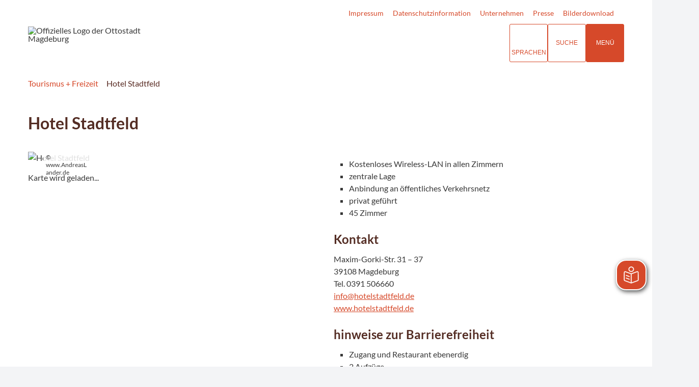

--- FILE ---
content_type: text/css
request_url: https://www.magdeburg-tourist.de/layout/md22/ikiss-modules-74.css?__ts=1736345699
body_size: 9993
content:
.ikiss_norel, .ikiss_norel :not(.btn, .btn *) {
	color: #00c200 !important;
}

.accordion-title.ikiss_norel * {
	background-color: #ffcccc !important;
}
/*.ikiss_norel .btn {
	color: #fff !important;
}*/
.ui-datepicker {
	display: none;
	width: 350px;
	max-width: 100%;
	text-align: center;
	background-color: #f0f0f0;
	background-color: var(--whitesmoke, #f0f0f0);
	border-radius: 3px;
	overflow: hidden;
	margin: 5px 0;
	margin: calc(var(--margin) / 3) 0;
}
.ui-datepicker table {
	table-layout: fixed;
	width: 100%;
	margin: 0;
}
.ui-datepicker .ui-datepicker-header {
	display: inline-block;
	width: 99.999%;
	background-color: #383838;
	background-color: var(--darkgray, #383838);
}
.ui-datepicker .ui-datepicker-header a, .ui-datepicker .ui-datepicker-header span {
	color: #fff;
}
.ui-datepicker td {
	padding: 0;
}
.ui-datepicker th, .ui-datepicker td a {
	padding: 10px 2%;
}
.ui-datepicker th {
	font-weight: bold;
	color: #fff;
	background-color: #383838;
	background-color: var(--darkgray, #383838);
	border-top: 1px solid #000;
}
.ui-datepicker .ui-datepicker-title {
	font-weight: bold;
	padding: 10px 0;
}
.ui-datepicker .ui-datepicker-prev, .ui-datepicker .ui-datepicker-next {
	float: left;
	font-size: 0;
	color: transparent;
	padding: 7px 10px;
	cursor: pointer;
}
.ui-datepicker .ui-datepicker-next {
	float: right;
}
.ui-datepicker .ui-datepicker-title .ui-datepicker-today {
	float: none !important;
	font-size: 20px;
	font-weight: normal;
	padding-left: 15px;
	padding-left: var(--padding, 15px);
	margin-left: 5px;
	margin-left: calc(var(--margin) / 3);
}
.ui-datepicker-calendar a {
	display: block;
}
.ui-datepicker-calendar td:hover a,
.ui-datepicker-calendar td:focus a {
	color: #fff;
	background-color: #000;
	background-color: rgba(0, 0, 0, 0.3);
}
.ui-datepicker-calendar a.ui-state-active {
	font-weight: bold;
	color: #383838;
	color: var(--darkgray, #383838);
	background-color: #fff;
}
.ui-datepicker-prev::before,
.ui-datepicker-next::after {
	font-family: "Font Awesome 5 Pro";
	font-size: 20px;
	font-weight: 900;
	margin-right: 5px;
	margin-right: calc(var(--margin) / 3);
}
.ui-datepicker-prev::before {
	content: '\f137';
}
.ui-datepicker-next::after {
	content: '\f138';
}
#datepicker_events .ui-datepicker {
	width: 100%;
}
#datepicker_events .ui-state-active {
	color: #fff;
	color: var(--primarytextcolor, #fff);
	background-color: #006080;
	background-color: var(--primarycolor, #006080);
}
.inputs .row{
	margin-bottom: 2px;
}
.inputs input, .inputs select, .inputs textarea {
	width: 100%;
	background-color: #fff;
	border: 1px solid #949494;
	border: 1px solid var(--input-border-color, #949494);
	padding: 7.5px 5px;
	padding: var(--padding-sm, 7.5px) calc(var(--padding, 15px) / 3);
	margin-bottom: 8px;
}
.inputs input:focus, .inputs select:focus, .inputs textarea:focus {
	border: 1px solid #585858;
	border: 1px solid var(--gray, #585858);
}
.inputs input, .inputs select, .inputs .btn > a {
	display: inline-block;
	height: 2.625em;
}
.inputs select[multiple="multiple"], .inputs input[type="file"] {
	height: auto;
}
.inputs input[type="checkbox"] {
	width: auto;
	height: auto;
	margin: 5px 5px 5px 0;
	margin: calc(var(--margin, 15px) / 3) calc(var(--margin, 15px) / 3) calc(var(--margin, 15px) / 3) 0;
}
.inputs input[type="radio"] {
	width: auto;
	height: auto;
	margin: 5px 5px 5px 0;
	margin: calc(var(--margin, 15px) / 3) calc(var(--margin, 15px) / 3) calc(var(--margin, 15px) / 3) 0;
}
.inputs textarea {
	resize: vertical;
	min-height: 2.625em;
}
.inputs label {
	display: inline-block;
	margin-bottom: 3px;
}
.volltextsuche .inputs label {
	padding-right: 5px;
	padding-right: calc(var(--padding, 15px) / 3);
}
#SFm + p, .volltextsuche + b, .solr-results > p:first-child {
	display: block;
	margin-top: 1em;
}
.more {
	font-weight: bold;
	color: #006080;
	color: var(--linkcolor, #006080);
}
.altering-list li {
	display: inline-block;
	width: 100%;
	background-color: #f0f0f0;
	background-color: var(--whitesmoke, #f0f0f0);
	padding: 10px;
}
.altering-list li:nth-child(even) {
	background-color: #f9f9f9;
}
.altering-list .date, .altering-list .file {
	font-size: 0.7em;
}
/* Bildeinbindungen ohne Template */
img.mt_left {
    float: left;
	margin-left: 15px;
	margin-right: var(--margin, 15px);
	margin-bottom: 15px;
	margin-bottom: var(--margin, 15px);
}
img.mt_left.mt_autowidth {
    width: calc(50% - 15px) !important;
}
img.mt_right {
    float: right;
	margin-left: 15px;
    margin-left: var(--margin, 15px);
	margin-bottom: 15px;
	margin-bottom: var(--margin, 15px);
}
img.mt_right.mt_autowidth {
    width: calc(50% - 15px) !important;
}
img.mt_middle {
    display: block !important;
    margin-left: auto;
    margin-right: auto;
	margin-bottom: 15px !important;
	margin-bottom: var(--margin, 15px) !important;
}
img.mt_middle.mt_autowidth {
    width: 66.666% !important;
}
img.mt_none {
	margin-bottom: 15px;
	margin-bottom: var(--margin, 15px);
    vertical-align: bottom;
}
.mt_ac {
    position: relative;
    max-width: 100%;
}
.mt_ac img[class*="mt_"] {
    float: none;
	width: 100% !important;
    margin: 0 !important;
    vertical-align: bottom;
}
.mt_ac.mt_left { 
    float: left;
	margin-right: 15px;
	margin-right: var(--margin, 15px);
	margin-bottom: 15px;
	margin-bottom: var(--margin, 15px);
}
.mt_ac.mt_left.mt_autowidth {
    width: calc(50% - 15px) !important;
}
.mt_ac.mt_right {
    float: right;
	margin-left: 15px;
	margin-left: var(--margin, 15px);
	margin-bottom: 15px;
	margin-bottom: var(--margin, 15px);
}
.mt_ac.mt_right.mt_autowidth {
    width: calc(50% - 15px) !important;
}
.mt_ac.mt_middle {
    display: block !important;
    margin-left: auto;
    margin-right: auto;
	margin-bottom: 15px !important;
	margin-bottom: var(--margin, 15px) !important;
}
.mt_ac.mt_middle.mt_autowidth {
    width: 66.666% !important;
}
.mt_ac.mt_noalign {
	margin-bottom: 15px;
	margin-bottom: var(--margin, 15px);
}
.mt_ac .mc2_ac {
	display: inline-block;
    position: absolute;
    right: 0;
    bottom: 0;
	max-width: calc(100% - 30px);
    max-height: 100%;
	font-size: 0.75rem;
    line-height: normal;
	color: #383838;
	color: var(--darkgray, #383838);
	background-color: #f0f0f0;
    background-color: var(--whitesmoke, #f0f0f0);
    background-color: rgba(255, 255, 255, 0.85);
	padding: 0.25em 0.375em;
}
@media screen and (max-width: 1023px) {
    img.mt_left, img.mt_right, .mt_ac.mt_left, .mt_ac.mt_right {
        max-width: calc(66.666% - 15px);
    }
    .mt_ac img[class*="mt_"] {
        max-width: none;
    }
}
@media screen and (max-width: 767px) {
    img.mt_left, img.mt_right, .mt_ac.mt_left, .mt_ac.mt_right {
        max-width: calc(50% - 15px);
    }
    .mt_ac img[class*="mt_"] {
        max-width: none;
    }
    .mt_ac .mc2_ac {
        font-size: 0.5rem;
    }
}

/* Suchergebnis/Listengenerator */
.result-list {
	margin-bottom: 0.75em;
}
.result-list > li:not(:last-child), .result-list > dd:not(:last-child), .result-list > div > dd:not(:last-child),
.result-list.flex-row > li, .result-list.flex-row > dd, .result-list.flex-row > div > dd {
	border-bottom: 1px solid #f0f0f0;
	border-bottom: 1px solid var(--whitesmoke, #f0f0f0);
	padding-bottom: 15px;
	padding-bottom: var(--padding, 15px);
	margin-bottom: 15px;
	margin-bottom: var(--margin, 15px);
}
.widget .result-list > li:not(:last-child), .widget .result-list > dd:not(:last-child), .widget .result-list > div > dd:not(:last-child) {
	border-bottom-color: #e8e8e8;
    border-bottom-color: var(--gainsboro, #e8e8e8);
}
.result-list > li.with-background {
    background-color: #eee;
    padding: 0;
    border: none;
}
.result-list.flex-row > li.with-background {
    margin: 15px;
	margin: var(--margin, 15px);
}
li.with-background .order-0 .list-text {
	padding: 15px 0 15px 15px;
	padding: var(--padding, 15px) 0 var(--padding, 15px) var(--padding, 15px);
}
li.with-background .order-1 .list-text {
	padding: 15px 15px 15px 0;
	padding: var(--padding, 15px) var(--padding, 15px) var(--padding, 15px) 0;
}
li.with-background .flex-col-1.order-0 .list-text {
	padding: 15px 15px 0 15px;
	padding: var(--padding, 15px) var(--padding, 15px) 0 var(--padding, 15px);
}
li.with-background .flex-col-1.order-1 .list-text {
	padding: 0 15px 15px 15px;
	padding: 0 var(--padding, 15px) var(--padding, 15px) var(--padding, 15px);
}
.result-list .row {
	margin-left: -7.5px;
	margin-left: calc(-1 * var(--margin-sm, 7.5px));
	margin-right: -7.5px;
	margin-right: calc(-1 * var(--margin-sm, 7.5px));
}
.result-list [class^="column-"] {
	padding-left: 7.5px;
	padding-left: var(--padding-sm, 7.5px);
	padding-right: 7.5px;
	padding-right: var(--padding-sm, 7.5px);
}
.result-list .flex-row { /* zur Unterscheidung von ".result-list.flex-row" und ".result-list .flex-row" muss ".flex-row" nachfolgend stets mit aufgefuehrt werden! */
	margin: 0 -7.5px;
	margin: 0 calc(-1 * var(--margin-sm, 7.5px));
}
.result-list .flex-row [class*="flex-col-"] {
	margin: 0 7.5px;
	margin: 0 var(--margin-sm, 7.5px);
}
.result-list .flex-row .flex-col-1 {
	flex-basis: 100%;
	width: 100%;
}
.result-list .flex-row .flex-col-2, .result-list .flex-row .flex-col-2x4, .result-list .flex-row .flex-col-3x6 {
	flex-basis: calc(50% - 15px);
	flex-basis: calc(50% - var(--flex-gap-column, 15px));
	width: calc(50% - 15px);
	width: calc(50% - var(--flex-gap-column, 15px));
}
@supports (-ms-ime-align:auto) { /* Edge */
	.result-list .flex-row .flex-col-2, .result-list .flex-row .flex-col-2x4, .result-list .flex-row .flex-col-3x6 {
		flex-basis: calc(49.999% - 15px);
		flex-basis: calc(49.999% - var(--flex-gap-column, 15px));
		width: calc(49.999% - 15px);
		width: calc(49.999% - var(--flex-gap-column, 15px));
	}
}
.result-list .flex-row .flex-col-3, .result-list .flex-row .flex-col-2x6 {
	flex-basis: calc(33.333% - 15px);
	flex-basis: calc(33.333% - var(--flex-gap-column, 15px));
	width: calc(33.333% - 15px);
	width: calc(33.333% - var(--flex-gap-column, 15px));
}
.result-list .flex-row .flex-col-2x3, .result-list .flex-row .flex-col-4x6 {
	flex-basis: calc(66.666% - 15px);
	flex-basis: calc(66.666% - var(--flex-gap-column, 15px));
	width: calc(66.666% - 15px);
	width: calc(66.666% - var(--flex-gap-column, 15px));
}
.result-list .flex-row .flex-col-4 {
	flex-basis: calc(25% - 15px);
	flex-basis: calc(25% - var(--flex-gap-column, 15px));
	width: calc(25% - 15px);
	width: calc(25% - var(--flex-gap-column, 15px));
}
@supports (-ms-ime-align:auto) { /* Edge */
	.result-list .flex-row .flex-col-4 {
		flex-basis: calc(24.999% - 15px);
		flex-basis: calc(24.999% - var(--flex-gap-column, 15px));
		width: calc(24.999% - 15px);
		width: calc(24.999% - var(--flex-gap-column, 15px));
	}
}
.result-list .flex-row .flex-col-3x4 {
	flex-basis: calc(75% - 15px);
	flex-basis: calc(75% - var(--flex-gap-column, 15px));
	width: calc(75% - 15px);
	width: calc(75% - var(--flex-gap-column, 15px));
}
@supports (-ms-ime-align:auto) { /* Edge */
	.result-list .flex-row .flex-col-3x4 {
		flex-basis: calc(74.999% - 15px);
		flex-basis: calc(74.999% - var(--flex-gap-column, 15px));
		width: calc(74.999% - 15px);
		width: calc(74.999% - var(--flex-gap-column, 15px));
	}
}
.result-list .flex-row .flex-col-5 {
	flex-basis: calc(20% - 15px);
	flex-basis: calc(20% - var(--flex-gap-column, 15px));
	width: calc(20% - 15px);
	width: calc(20% - var(--flex-gap-column, 15px));
}
@supports (-ms-ime-align:auto) { /* Edge */
	.result-list .flex-row .flex-col-5 {
		flex-basis: calc(19.999% - 15px);
		flex-basis: calc(19.999% - var(--flex-gap-column, 15px));
		width: calc(19.999% - 15px);
		width: calc(19.999% - var(--flex-gap-column, 15px));
	}
}
.result-list .flex-row .flex-col-2x5 {
	flex-basis: calc(40% - 15px);
	flex-basis: calc(40% - var(--flex-gap-column, 15px));
	width: calc(40% - 15px);
	width: calc(40% - var(--flex-gap-column, 15px));
}
@supports (-ms-ime-align:auto) { /* Edge */
	.result-list .flex-row .flex-col-2x5 {
		flex-basis: calc(39.999% - 15px);
		flex-basis: calc(39.999% - var(--flex-gap-column, 15px));
		width: calc(39.999% - 15px);
		width: calc(39.999% - var(--flex-gap-column, 15px));
	}
}
.result-list .flex-row .flex-col-3x5 {
	flex-basis: calc(60% - 15px);
	flex-basis: calc(60% - var(--flex-gap-column, 15px));
	width: calc(60% - 15px);
	width: calc(60% - var(--flex-gap-column, 15px));
}
@supports (-ms-ime-align:auto) { /* Edge */
	.result-list .flex-row .flex-col-3x5 {
		flex-basis: calc(59.999% - 15px);
		flex-basis: calc(59.999% - var(--flex-gap-column, 15px));
		width: calc(59.999% - 15px);
		width: calc(59.999% - var(--flex-gap-column, 15px));
	}
}
.result-list .flex-row .flex-col-4x5 {
	flex-basis: calc(80% - 15px);
	flex-basis: calc(80% - var(--flex-gap-column, 15px));
	width: calc(80% - 15px);
	width: calc(80% - var(--flex-gap-column, 15px));
}
@supports (-ms-ime-align:auto) { /* Edge */
	.result-list .flex-row .flex-col-4x5 {
		flex-basis: calc(79.999% - 15px);
		flex-basis: calc(79.999% - var(--flex-gap-column, 15px));
		width: calc(79.999% - 15px);
		width: calc(79.999% - var(--flex-gap-column, 15px));
	}
}
.result-list .flex-row .flex-col-6 {
	flex-basis: calc(16.666% - 15px);
	flex-basis: calc(16.666% - var(--flex-gap-column, 15px));
	width: calc(16.666% - 15px);
	width: calc(16.666% - var(--flex-gap-column, 15px));
}
.result-list .flex-row .flex-col-5x6 {
	flex-basis: calc(83.333% - 15px);
	flex-basis: calc(83.333% - var(--flex-gap-column, 15px));
	width: calc(83.333% - 15px);
	width: calc(83.333% - var(--flex-gap-column, 15px));
}
@media only screen and (max-width: 767px) { /* in der result-list bleibt die Breite von flex-col-* erhalten; flex-col-* > 3 wird mit flex-col-sm-3 ergaenzt */
	.result-list .flex-row .flex-col-sm-1 {
		flex-basis: 100%;
		width: 100%;
		margin-bottom: 15px;
		margin-bottom: var(--flex-gap-column, 15px);
	}
	.result-list .flex-row .flex-col-sm-3 {
		flex-basis: calc(33.333% - 15px);
		flex-basis: calc(33.333% - var(--flex-gap-column, 15px));
		width: calc(33.333% - 15px);
		width: calc(33.333% - var(--flex-gap-column, 15px));
	}
	.result-list .flex-row .flex-col-sm-2x3 {
		flex-basis: calc(66.666% - 15px);
		flex-basis: calc(66.666% - var(--flex-gap-column, 15px));
		width: calc(66.666% - 15px);
		width: calc(66.666% - var(--flex-gap-column, 15px));
	}
}
.result-list .order-0 {
	order: 0;
}
.result-list .order-1 {
	order: 1;
}
.flex-col-1.order-1 {
	padding-top: 15px;
	padding-top: var(--padding, 15px);
}
.result-list > li > a, .result-list .overlay > a {
	display: block;
	text-decoration: none;
	color: #383838;
	color: var(--darkgray, #383838);
	overflow: hidden;
}
.result-list.flex-row > li > a,
.result-list.flex-row .overlay > a {
	height: 100%;	
}
.result-list .list-img, .accordion .list-img {
	position: relative;
	overflow: hidden;
}
.list-img img {
	width: 100%;
	vertical-align: bottom;
}
.list-img [class^="img-"] {
	position: relative;
	width: 100%;
	background: center center/cover no-repeat;
	-webkit-transition: all 0.5s ease;
	transition: all 0.5s ease;
}
.result-list > li > a:hover .list-img [class^="img-"],
.result-list > li > a:focus .list-img [class^="img-"] {
	-webkit-transform: scale(1.1);
	transform: scale(1.1);
	-webkit-transition: all 0.5s ease;
	transition: all 0.5s ease;
}
.list-img [class^="img-"].contain {
	background-color: #f0f0f0;
	background-color: var(--whitesmoke, #f0f0f0);
	background-size: contain;
}
.list-img [class^="img-"].stretch {
	background-size: 100% 100%;
}
.list-img .img-1x1 {
	padding-top: 100%;
}
.list-img .img-3x2 {
	padding-top: 66.666%;
}
.list-img .img-4x3 {
	padding-top: 75%;
}
.list-img .img-16x9 {
	padding-top: 56.25%;
}
.list-img .mc2_ac {
	display: inline-block;
    position: absolute;
    right: 0;
    bottom: 0;
	max-width: calc(100% - 30px);
    max-height: 100%;
	font-size: 0.65rem;
    line-height: normal;
	color: #383838;
	color: var(--darkgray, #383838);
	background-color: #f0f0f0;
	background-color: var(--whitesmoke, #f0f0f0);
    background-color: rgba(255, 255, 255, 0.85);
    padding: 0.25em 0.375em;
}
.list-img.ikiss_norel {
	background-color: #c20000;
}
.list-img.ikiss_norel img, .list-img.ikiss_norel [class^="img-"] {
	-webkit-opacity: 0.666;
	opacity: 0.666;
}
.column-1 + .column-1 .list-text {
	padding-top: 15px;
	padding-top: var(--padding, 15px);
}
.list-text small {
	font-size: 0.75rem;
}
.list-text small + small {
	margin-left: 10px;
}
.list-text small > i[class*="fa-"],
.list-text small > a > i[class*="fa-"] {
	font-size: 1rem;
	line-height: 1;
	margin-right: 0.25em;
	-webkit-opacity: 0.7;
	opacity: 0.7;
	vertical-align: unset;
}
.list-text p, .list-text ol, .list-text ul {
	margin-bottom: 0.5rem;
}
.list-text > :last-child, .list-text blockquote > :last-child {
	margin-bottom: 0;
}
.page-topic, 
.result-list .list-topic {
    display: block;
    font-size: 0.8125rem;
	color: #006080;
    color: var(--linkcolor, #006080);
}
.result-list .list-title {
	display: block;
	font-size: 1.3125rem;
	font-weight: 700;
	margin: 0 0 0.5rem;
}
.result-list > li > a:hover .list-title,
.result-list > li > a:focus .list-title,
.result-list .overlay > a:hover .list-title,
.result-list .overlay > a:focus .list-title {
	color: #006080;
	color: var(--linkcolor, #006080);
}
.widget .result-list .list-title {
	font-size: 1rem;
	font-weight: 700;
	border: 0;
	padding: 0;
	margin: 0 0 0.5rem;
}
.page-icons,
.result-list .list-icons {
    display: block;
	font-size: 0.875rem;
    font-weight: normal;
    line-height: 1.5;
	color: #585858;
    color: var(--gray, #585858);
	padding-left: 1px;
}
.page-title + .page-icons {
    margin-top: -1rem;
    margin-bottom: 1.5rem;
}
.page-icons > span, .page-icons > time,
.list-icons > span, .list-icons > time {
	display: inline-block;
}
.page-icons > span:not(:last-child), .page-icons > time:not(:last-child),
.list-icons > span:not(:last-child), .list-icons > time:not(:last-child) {
	margin-right: 0.5em;
}
.page-icons i[class*="fa-"],
.list-icons i[class*="fa-"] {
    font-size: 1rem;
    vertical-align: -5%;
    margin-right: 0.25em;
}
.result-list .overlay {
	position: relative;
}
.overlay a.overlay-link {
	position: absolute;
	top: 0;
	right: 0;
	bottom: 0;
	left: 0;
}
.overlay .overlay-content {
	position: relative;
	pointer-events: none;
	z-index: 40;
}
.overlay-content a, .overlay-content [ikissedit] {
	pointer-events: all;
	position: relative;
}
/* Paginierung */
ul.pagenav, .pagenav ul {
	padding-left: 0;
	margin: 25px -5px -5px;
}
.pagenav li {
	display: inline-block;
}
.pagenav a, .pagenav span {
	display: inline-block;
	width: 35px;
	height: 35px;
	font-size: 18px;
	font-weight: 400;
	line-height: 32px;
	text-align: center;
	text-decoration: none;
	vertical-align: middle;
	color: #585858;
	color: var(--primarycolor, #585858);
	border: 1px solid #e8e8e8;
	border: 1px solid var(--gainsboro, #e8e8e8);
	-webkit-border-radius: 50%;
	border-radius: 50%;
	margin: 5px;
	margin: calc(var(--margin, 15px) / 3);
	-webkit-transition: all 0.25s ease;
	transition: all 0.25s ease;
}
.pagenav a:hover, .pagenav a:focus {
	-webkit-transform: scale(1.25);
	transform: scale(1.25);
}
.pagenav .pn_active {
	font-weight: 600;
	color: #585858;
	color: var(--gray, #585858);
	background-color: #e8e8e8;
	background-color: var(--gainsboro, #e8e8e8);
}
.pagenav .pn_step_l, .pagenav .pn_page_l, .pagenav .pn_step_r, .pagenav .pn_page_r {
	font-size: 0;
}
.pagenav .pn_step_l::before, .pagenav .pn_page_l::before, .pagenav .pn_step_r::before, .pagenav .pn_page_r::before {
	font-family: "Font Awesome 5 Pro";
	font-size: 12px;
	font-weight: 900;
	line-height: 34px;
}
.pagenav .pn_step_l::before {
	content: '\f323';
}
.pagenav .pn_page_l::before {
	content: '\f053';
}
.pagenav .pn_step_r::before {
	content: '\f324';
}
.pagenav .pn_page_r::before {
	content: '\f054';
}
/* Medien */
audio, video {
    display: block;
    width: 100%;
}
.medien audio, .medien video {
    margin-bottom: 0.75em;
}
.pdf-preview {
    background: center center/contain no-repeat;
	background-color: #f0f0f0;
    background-color: var(--whitesmoke, #f0f0f0);
    padding-top: 66.666%;
}
/* Veranstaltungen */
.veranstaltungen .column-2x3 .adressen {
	margin-bottom: 0.75em;
}
/* Cookie-Hinweis und Tracking-Hinweis */
.cookie-note, .tracking-note {
	width: 100%;
	background-color: #f0f0f0;
	background-color: var(--whitesmoke, #f0f0f0);
	padding: 25px;
	-webkit-box-shadow: 0 5px 15px #000;
	box-shadow: 0 5px 15px #000;
	-webkit-box-shadow: 0 5px 15px rgba(0, 0, 0, 0.25);
	box-shadow: 0 5px 15px rgba(0, 0, 0, 0.25);
}
.cookie-note {
	-ms-hyphens: auto;
	-webkit-hyphens: auto;
	hyphens: auto;
	z-index: 90;
}
#cookie-note {
	display: none;
}
.cookie-note .btn-row {
	margin: -0.375em;
}
.cookie-note .btn-row .btn {
	margin: 0.375em;
}
.tracking-note .btn {
    margin: 0;
}
.cookie-note.bottom-left {
	position: fixed;
	bottom: 30px;
	left: 30px;
	max-width: 500px;
}
.cookie-note.bottom-right {
	position: fixed;
	bottom: 30px;
	right: 30px;
	max-width: 500px;
}
.cookie-note.bottom {
	position: fixed;
	bottom: 0;
}
@media screen and (max-width: 1023px) {
	.cookie-note.bottom-left, .cookie-note.bottom-right, .cookie-note.bottom {
		font-size: 0.8em;
		padding: 15px;
		padding: var(--padding, 15px);
	}
}
@media screen and (max-width: 767px) {
	.cookie-note.bottom-left, .cookie-note.bottom-right, .cookie-note.bottom {
		right: 0;
		bottom: 0;
		left: 0;
		max-width: none;
		-webkit-box-shadow: 0 0 15px #000;
		box-shadow: 0 0 15px #000;
		-webkit-box-shadow: 0 0 15px rgba(0, 0, 0, 0.25);
		box-shadow: 0 0 15px rgba(0, 0, 0, 0.25); 
	}
}
/* Zusatzmodul: Formulareditor */
fieldset.ikiss-form-fieldset,
legend.ikiss-form-legend,
.ikiss-form-element label,
.ikiss-form-element input,
.ikiss-form-element select,
.ikiss-form-element textarea {
	float: none;
	width: auto;
	font-size: 100%;
	text-align: left;
	padding: 0;
	margin: 0;
	vertical-align: baseline;
}
.ikiss-mailform::after {
	content: '';
	display: block;
	clear: both;
	height: 0px;
	line-height: 0;
	visibility: hidden;
}
.ikiss-mailform-infolabel {
	font-size: 0.75em;
}
fieldset.ikiss-form-fieldset p::after,
fieldset.ikiss-form-fieldset div::after,
div.ikiss-form-fieldgroup p::after {
	content: '';
	display: block;
	clear: both;
	visibility: hidden;
	height: 0;
	line-height: 0;
}
span.ikiss-form-element {
	display: inline-table;
	float: none;
	width: 60%;
}
span.ikiss-form-element input,
span.ikiss-form-element select,
span.ikiss-form-element textarea,
span.ikiss-form-element label {
	display: inline-block;
	margin-bottom: 3px;
}
span.ikiss-field-radio label {
	display: inline;
}
span.ikiss-field-checkbox label {
	display: inline;
}
fieldset.ikiss-form-fieldset {
	border: 1px solid #c8c8c8;
	border: 1px solid var(--silver, #c8c8c8);
	padding: 1em;
	margin: 1em 0 0.75em 0;
}
legend.ikiss-form-legend {
	font-size: 1.313rem;
	font-weight: bold;
	padding: 0 0.25em;
}
span.ikiss-field-label {
	float: left;
	width: 30%;
	margin-right: 6%;
}
span.ikiss-field-textfield input {
	width: 100%;
	padding: 1%;
}
span.ikiss-field-textarea textarea {
	width: 100%;
	min-height: 30px;
	padding: 1%;
	resize: vertical;
}
span.ikiss-field-select select {
	width: 100%;
}
span.ikiss-field-checkbox input {
	margin-right: 2%;
}
span.ikiss-field-checkbox label {
	padding-right: 3%;
}
span.ikiss-field-radio input {
	margin-right: 2%;
}
span.ikiss-field-radio label {
	padding-right: 3%;
}
span.ikiss-field-file input {
	width: 100%;
}
span.ikiss-field-button input, span.ikiss-field-button {
	float: left;
	width: auto;
}
.ikiss-mailform-infolabel {}
.ikiss-mailform-req-marker-text {
	padding: 0.75em 0;
}
.ikiss-form-fieldset input,
.ikiss-form-fieldset select,
.ikiss-form-fieldset textarea,
.ikiss-form-element input,
.ikiss-form-element select,
.ikiss-form-element textarea {
	width: 100%;
	border: 1px solid #949494;
	border: 1px solid var(--input-border-color, #949494);
	padding: 7.5px 5px;
	padding: var(--padding-sm, 7.5px) calc(var(--padding, 15px) / 3);
	margin-bottom: 7.5px;
	margin-bottom: var(--margin-sm, 7.5px);
}
.ikiss-form-fieldset input:focus,
.ikiss-form-fieldset select:focus,
.ikiss-form-fieldset textarea:focus,
.ikiss-form-element input:focus,
.ikiss-form-element select:focus,
.ikiss-form-element textarea:focus {
	border: 1px solid #585858;
	border: 1px solid var(--gray, #585858);
}
.ikiss-form-fieldset input,
.ikiss-form-fieldset select,
.ikiss-form-fieldset .btn > a,
.ikiss-form-element input,
.ikiss-form-element select,
.ikiss-form-element .btn > a {
	display: inline-block;
	height: 2.625em;
}
.ikiss-form-fieldset select[multiple="multiple"],
.ikiss-form-fieldset input[type="file"],
.ikiss-form-element select[multiple="multiple"],
.ikiss-form-element input[type="file"] {
	height: auto;
}
.ikiss-form-fieldset input[type="checkbox"],
.ikiss-form-element input[type="checkbox"] {
	width: auto;
	height: auto;
	margin: 5px 5px 5px 0;
	margin: calc(var(--margin, 15px) / 3) calc(var(--margin, 15px) / 3) calc(var(--margin, 15px) / 3) 0;
}
.ikiss-form-fieldset input[type="radio"],
.ikiss-form-element input[type="radio"] {
	width: auto;
	height: auto;
	margin: 5px 5px 5px 0;
	margin: calc(var(--margin, 15px) / 3) calc(var(--margin, 15px) / 3) calc(var(--margin, 15px) / 3) 0;
}
.ikiss-form-fieldset select[multiple],
.ikiss-form-element select[multiple] {
	height: auto;
}
.ikiss-form-fieldset input[type="reset"],
.ikiss-form-element input[type="reset"] {
	color: #585858 !important;
	color: var(--gray, #585858) !important;
	background-color: #e8e8e8 !important;
	background-color: var(--gainsboro, #e8e8e8) !important;
}
@media screen and (max-width: 767px) {
	.ikiss-form-element {
		width: 100% !important;
	}
}

/* Zusatzmodul: Newsletter */
.newsletter-error {
	font-weight: bold;
	color:#b00000;
}
.newsletter-categories {
	padding: 0 0 11px 0;
}
.newsletter-categories label {
	display: block;
}

/* Zusatzmodul: Tag Clouds */
.tc-item {
	display: inline-block;
	margin: 2px;
}

/* Zusatzmodul: Tourismus */
.page-icons .dehoga-letter,
.list-icons .dehoga-letter {
    margin-right: 0.25em;
}
.dehoga-stars i[class*="fa-"]:last-child {
    margin-right: 0;
}
.dehoga-stars.yellow i[class*="fa-"] {
    color: #f1c40f;
}
.dehoga-stars.green i[class*="fa-"] {
    color: #1fa67a;
}
.dtv-options i[class*="opt-"]::before {
    display: inline-block;
    content: '\f00c';
    width: 1.25em;
    font-family: "Font Awesome 5 Pro";
    font-size: 1.25rem;
    font-weight: 400;
    text-align: center;
    vertical-align: -5%;
    margin-right: 0.25em;
}
.dtv-options i.opt-1::before {
    content: '\f206';
}
.dtv-options i.opt-3::before {
    content: '\f000';
}
.dtv-options i.opt-4::before {
    content: '\f561';
}
/*.dtv-options i.opt-5::before {
    content: '\e00d';
}*/
.dtv-options i.opt-7::before {
    content: '\f26c';
}
.dtv-options i.opt-8::before {
    content: '\f578';
}
.dtv-options i.opt-9::before {
    content: '\f5e2';
}
.dtv-options i.opt-10::before {
    content: '\f7f6';
}
.dtv-options i.opt-11::before {
    content: '\f400';
}
.dtv-options i.opt-13::before {
    content: '\f5c5';
}
.dtv-options i.opt-14::before {
    content: '\f6d3';
}
.dtv-options i.opt-16::before {
    content: '\f8da';
}
.dtv-options i.opt-17::before {
    content: '\f522';
}
.dtv-options i.opt-18::before {
    content: '\f1ae';
}
.dtv-options i.opt-19::before {
    content: '\f8f4';
}
.dtv-options i.opt-20::before {
    content: '\f2cd';
}
.dtv-options i.opt-22::before {
    content: '\f0dc';
}
.dtv-options i.opt-24::before {
    content: '\f724';
}
.dtv-options i.opt-25::before {
    content: '\f540';
}
.dtv-options i.opt-26::before {
    content: '\f8d7';
}
.dtv-options i.opt-27::before {
    content: '\f073';
}
.dtv-options i.opt-28::before {
    content: '\f2e7';
}
.dtv-options i.opt-29::before {
    content: '\f193';
}
.dtv-options i.opt-32::before {
    content: '\f8e0';
}
/*.dtv-options i.opt-33::before {
    content: '\f8eb';
}*/
.dtv-options i.opt-34::before {
    content: '\f70c';
}
.dtv-options i.opt-35::before {
    content: '\f5ca';
}
.dtv-options i.opt-36::before {
    content: '\f680';
}
.dtv-options i.opt-37::before {
    content: '\f095';
}
.dtv-options i.opt-38::before {
    content: '\f787';
}
.dtv-options i.opt-39::before {
    content: '\f630';
}
.dtv-options i.opt-40::before {
    content: '\f898';
}
.dtv-options i.opt-41::before {
    content: '\f861';
}
.dtv-options i.opt-42::before {
    content: '\f64f';
}
.dtv-options i.opt-44::before {
    content: '\f236';
}
.dtv-options i.opt-45::before {
    content: '\f77d';
}
.dtv-options i.opt-46::before {
    content: '\f437';
}
.dtv-options i.opt-47::before {
    content: '\f8c3';
}
.dtv-options i.opt-48::before {
    content: '\f45e';
}
.dtv-options i.opt-49::before {
    content: '\f2cc';
}
.dtv-options i.opt-50::before {
    content: '\f5bb';
}
.dtv-options i.opt-51::before {
    content: '\f562';
}
.dtv-options i.opt-52::before {
    content: '\f59d';
}
.dtv-options i.opt-54::before {
    content: '\f1ac';
}
.dtv-options i.opt-55::before {
    content: '\f8ec';
}
.dtv-options i.opt-56::before {
    content: '\f72f';
}
.dtv-options i.opt-57::before {
    content: '\f4d3';
}
.dtv-options i.opt-58::before {
    content: '\f09d';
}
.dtv-options i.opt-59::before {
    content: '\f44b';
}
.dtv-options i.opt-60::before {
    content: '\f0fc';
}
.dtv-options i.opt-61::before {
    content: '\e01b';
}
.dtv-options i.opt-62::before {
    content: '\f1eb';
}
.dtv-options i.opt-63::before {
    content: '\f34e';
}
.dtv-options i.opt-64::before {
    content: '\fe6c';
}
.dtv-options i.opt-65::before {
    content: '\f7c9';
}

/* Zusatzmodul: Veranstaltungs- und Terminbuchung */
.booking-vacant,
.booking-short,
.booking-reserved,
.booking-expired {
    display: inline-block;
	padding: 5px 15px;
	padding: calc(var(--padding, 15px) / 3) var(--padding, 15px);
    -webkit-border-radius: 3px;
    border-radius: 3px;
}
.booking-vacant, .booking-vacant a {
	color: #444;
    background-color: #b2f2bb;
}
.booking-short, .booking-short a {
	color: #444;
    background-color: #ffec99;
}
.booking-expired, .booking-reserved {
	color: #555;
    background-color: #f8f9fa;
}
.booking-time, .booking-info {
	margin: 0;
}
.booking-time i[class*="fa-"] {
	margin-right: 0.25em;
}
.booking-info {
	font-size: 0.8125rem
}
.flex-row.booking-list {
    margin-bottom: 0.25em;
}
.booking-list .flex-col-4 {
    margin-bottom: 0.5em;
}
.booking-list .list-title {
    margin: 0 0 0.25em;
}
.booking-list ul {
    list-style: none;
    padding-left: 0;
    margin-bottom: 0;
}
.booking-list li {
    margin-bottom: 0;
}
.booking-list a, div.booking-reserved, div.booking-expired {
	width: 100%;
	margin: 5px 0 5px;
	margin: calc(var(--margin, 15px) / 3) 0 calc(var(--margin, 15px) / 3);
}
.booking-form table {
	width: 100%;
    border-collapse: collapse;
}
.booking-form tr:nth-child(even) {
	background-color: #f0f0f0;
    background-color: var(--whitesmoke, #f0f0f0);
}
.booking-form th, .booking-form td {
	padding: 5px 15px;
	padding: calc(var(--padding, 15px) / 3) var(--padding, 15px);
}
.booking-form th {
    vertical-align: bottom;
    font-weight: bold;
    text-align: left;
}
.booking-form td {
    vertical-align: middle;
}
.booking-form table input, .booking-form table select {
    margin-bottom: 0;
}
.booking-form .ikiss-mailform-req-marker {
	position: absolute;
    color: #b00000;
    padding: 0 3px;
	cursor: help;
}
.booking-form input[type="checkbox"] + label {
    display: inline;
}
@media screen and (max-width: 767px) {
    .booking-form th, .booking-form td {
		font-size: 0.875em;
		padding: 5px;
		padding: calc(var(--padding, 15px) / 3);
    }
    .booking-form .booking-vacant,
    .booking-form .booking-short,
    .booking-form .booking-reserved {
		padding: 5px 7.5px;
		padding: calc(var(--padding, 15px) / 3) var(--padding-sm, 7.5px);
    }
}
/* Zusatzmodul: Volltextsuchmaschine SOLR */
.solr-results em {
	font-style: italic;
	background-color: #ff0;
	padding: 0 0.25em 0 0.125em;
}
.solr-results a {
	text-decoration: none;
}
/* Zusatzfunktion: Aufklapp-Effekt */
.accordion {
	clear: both;
	-webkit-box-sizing: border-box;
	box-sizing: border-box;
}
.accordion-title {
	display: block;
	font-size: 1.313rem;
	font-weight: 400;
	text-align: left;
	color: #383838;
	color: var(--darkgray, #383838);
	background-color: #f0f0f0;
	background-color: var(--whitesmoke, #f0f0f0);
	margin: 0 0 10px;
	cursor: pointer;
}
.accordion-title.smaller-title {
	font-size: 1.125rem;
}
.accordion-title.bigger-title {
	font-size: 1.5rem;
}
.accordion-title button {
	position: relative;
	width: 100%;
	font-size: inherit;
	font-weight: inherit;
	text-align: left;
	color: inherit;
	background: transparent;
	padding: 5px 10px;
	margin: 0;
	cursor: inherit;
	-webkit-user-select: none !important;
	-moz-user-select: none !important;
	-ms-user-select: none !important;
	user-select: none !important;
}
.accordion-title button::after {
	content: '';
	display: block;
	clear: both;
	visibility: hidden;
	height: 0px;
}
.accordion-title span {
	display: inline-block;
	text-align: left;
	line-height: 1.33;
	color: inherit;
	margin-right: 20px;
}
.accordion-title,
.accordion-title span {
	-webkit-hyphens: auto;
	-moz-hyphens: auto;
	hyphens: auto;
}
.accordion-title i[class*="fa-"] {
	position: absolute;
	top: 50%;
	right: 10px;
	-webkit-transform: translateY(-50%);
	transform: translateY(-50%);
	font-size: 1.25rem;
	color: inherit;
	margin-right: 0 !important;
	-webkit-transition: all .2s ease-in;
	transition: all .2s ease-in;
}
.accordion-title i[class*="fa-"].flip-x {
	-webkit-transform: rotateX(180deg);
	transform: rotateX(180deg);
	transform-origin: 25% 25%;
}
.accordion-container {
	padding: 10px;
	margin-bottom: 10px;
	overflow: hidden;
}
.accordion-title.as-link {
	font-size: 1rem;
	font-weight: normal;
	color: #006080;
	color: var(--linkcolor, #006080);
	background: none;
	margin: 0 0 0.75em;
}
.accordion-title.as-link button {
	width: unset;
	color: inherit;
	background: transparent;
	padding: 0 0.5em 0 0;
}
.accordion-title.as-link span {
	color: inherit;
	margin-right: calc(20px + 0.25em);
}
.accordion-title.as-link i[class*="fa-"] {
	font-size: 1rem;
	font-weight: 400;
	color: inherit;
}
.accordion-container.with-background {
	background-color: #f0f0f0;
	background-color: var(whitesmoke, #f0f0f0);
	padding: 1em; 
	margin-bottom: 1em;
}
.rs_active .accordion-container {
    display: block !important;
}
.rs_active .accordion-title {
	cursor: auto;
}
.rs_active .accordion-title i[class*="fa-"] {
    display: none;
}

/* Zusatzfunktion: Bildergalerie (PhotoSwipe) */
.flex-row.image-gallery {
	--flex-gap-column: 5px;
	--flex-gap-row: 10px;
	margin: 0 -5px calc(0.75em - 10px);
	margin: 0 calc(-1 * var(--flex-gap-column, 5px)) calc(0.75em - var(--flex-gap-row, 10px));
}
.image-gallery [class*="flex-col-"] {
	/* Vorhandene Klassen: flex-col-1, -2, -3, -4 */
	margin: 0 5px 10px;
	margin: 0 var(--flex-gap-column, 5px) var(--flex-gap-row, 10px);
}
.image-gallery .flex-col-1 {
	flex-basis: 100%;
	width: 100%;
}
.image-gallery .flex-col-2 {
	flex-basis: calc(50% - 10px);
	flex-basis: calc(50% - var(--flex-gap-row, 10px));
	width: calc(50% - 10px);
	width: calc(50% - var(--flex-gap-row, 10px));
}
@supports (-ms-ime-align:auto) { /* Edge */
	.image-gallery .flex-col-2 {
		flex-basis: calc(49.999% - 10px);
		flex-basis: calc(49.999% - var(--flex-gap-row, 10px));
		width: calc(49.999% - 10px);
		width: calc(49.999% - var(--flex-gap-row, 10px));
	}
}
.image-gallery .flex-col-3 {
	flex-basis: calc(33.333% - 10px);
	flex-basis: calc(33.333% - var(--flex-gap-row, 10px));
	width: calc(33.333% - 10px);
	width: calc(33.333% - var(--flex-gap-row, 10px));
}
.image-gallery .flex-col-4 {
	flex-basis: calc(25% - 10px);
	flex-basis: calc(25% - var(--flex-gap-row, 10px));
	width: calc(25% - 10px);
	width: calc(25% - var(--flex-gap-row, 10px));
}
@supports (-ms-ime-align:auto) { /* Edge */
	.image-gallery .flex-col-4 {
		flex-basis: calc(24.999% - 10px);
		flex-basis: calc(24.999% - var(--flex-gap-row, 10px));
		width: calc(24.999% - 10px);
		width: calc(24.999% - var(--flex-gap-row, 10px));
	}
}
@media only screen and (max-width: 767px) {
	.image-gallery .flex-col-4 {
		flex-basis: calc(50% - 10px);
		flex-basis: calc(50% - var(--flex-gap-row, 10px));
		width: calc(50% - 10px);
		width: calc(50% - var(--flex-gap-row, 10px));
	}
	@supports (-ms-ime-align:auto) { /* Edge */
		.image-gallery .flex-col-4 {
			flex-basis: calc(49.999% - 10px);
			flex-basis: calc(49.999% - var(--flex-gap-row, 10px));
			width: calc(49.999% - 10px);
			width: calc(49.999% - var(--flex-gap-row, 10px));
		}
	}
}
.image-single {
    max-width: 100%;
	margin-bottom: 15px;
	margin-bottom: var(--margin, 15px);
}
.image-single.pull-left {
    float: left;
	margin-right: 15px;
	margin-right: var(--margin, 15px);
}
.image-single.pull-right {
    float: right;
	margin-left: 15px;
	margin-left: var(--margin, 15px);
}
.image-single.pull-center {
	margin: 0 auto 15px;
	margin: 0 auto var(--margin, 15px);
}
.image-single.auto-width {
    width: 100%;
}
.image-single.pull-left.auto-width, .image-single.pull-right.auto-width {
    width: calc(50% - 15px);
}
.image-single.pull-center.auto-width {
    width: 66.666%;
}
.image-gallery li a, .image-single a {
    display: block;
    position: relative;
}
.image-gallery img, .image-single img {
    display: block;
    width: 100%;
    transition: all 0.2s ease-out;
}
.image-gallery a:hover img, .image-single a:hover img,
.image-gallery a:focus img, .image-single a:focus img {
    -webkit-box-shadow: 0 5px 15px #000;
    box-shadow: 0 5px 15px #000;
    -webkit-box-shadow: 0 5px 15px rgba(0, 0, 0, 0.25);
    box-shadow: 0 5px 15px rgba(0, 0, 0, 0.25);
}
.image-single .img-caption {
	color: #585858;
    color: var(--gray, #585858);
    font-size: 0.875em;
    font-style: italic;
	text-align: left;
    padding-top: 0.25em;
}
.wrap-img {
    display: block;
	position: relative;
}
.wrap-img.ikiss_norel, .image-single.ikiss_norel .wrap-img {
    background-color: #c20000;
}
.wrap-img.ikiss_norel > img, .wrap-img.ikiss_norel > .bg-img, .image-single.ikiss_norel .wrap-img > img {
    -webkit-opacity: 0.666;
    opacity: 0.666;
}
.wrap-img > .img-copyright {
	display: inline-block;
    position: absolute;
    right: 0;
    bottom: 0;
	max-width: calc(100% - 30px);
    max-height: 100%;
	font-size: 0.75rem;
    line-height: normal;
	color: #383838;
	color: var(--darkgray, #383838);
	background-color: #f0f0f0;
    background-color: var(--whitesmoke, #f0f0f0);
    background-color: rgba(255, 255, 255, 0.75);
    padding: 0.25em 0.375em;
}
@media screen and (max-width: 1023px) {
    .image-single.pull-left, .image-single.pull-right {
        max-width: calc(66.666% - 15px);
    }
}
@media screen and (max-width: 767px) {
    .image-single.pull-left, .image-single.pull-right {
        max-width: calc(50% - 15px);
    }
    .wrap-img > .img-copyright {
        font-size: 0.5rem;
    }
}

/* Zusatzfunktion: Dynamisches Organigramm */
.org-chart {
	font-size: 1rem;
	overflow-wrap: break-word; /* Chrome */
	word-wrap: break-word; /* Chrome */
}
.org-chart .flex-row {
	margin: 0 -0.5em;
}
.org-chart [class*="flex-col-"] {
	margin: 0;
}
.org-chart .flex-col-2 {
	flex-basis: 50%;
	width: 50%;
}
.org-chart .flex-col-3 {
	flex-basis: 33.333%;
	width: 33.333%;
}
.org-chart .flex-col-4 {
	flex-basis: 25%;
	width: 25%;
}
.org-chart .flex-col-5 {
	flex-basis: 20%;
	width: 20%;
}
.org-chart .flex-col-6 {
	flex-basis: 16.666%;
	width: 16.666%;
}
@media only screen and (min-width: 1024px) {
	.org-chart-level-1 .org-chart-main {
		order: 1;
	}
	.org-chart-level-1 .org-chart-left {
		order: 0;
	}
	.org-chart-level-1 .org-chart-right {
		order: 2;
	}
}
@media only screen and (max-width: 1023px) {
	.org-chart .flex-col-md-1 {
		flex-basis: 100%;
		width: 100%;
	}
	.org-chart .flex-col-4,
	.org-chart .flex-col-md-2 {
		flex-basis: 50%;
		width: 50%;
	}
	.org-chart .flex-col-6,
	.org-chart .flex-col-md-3,
	.org-chart .flex-col-5 {
		flex-basis: 33.333%;
		width: 33.333%;
	}
	.org-chart-level-1 .flex-col-md-2 {
		margin-top: -1em;
	}
}
@media only screen and (max-width: 767px) {
	.org-chart [class*="flex-col-"] {
		flex-basis: 100%;
		width: 100%;
	}
}
.org-chart-item {
	display: -webkit-box;
	display: -webkit-flex;
	display: flex;
	flex-direction: column;
	align-content: center;
	justify-content: center;
	text-align: center;
	padding: 1em;
	margin: 1em 0.5em;
	-webkit-border-radius: 0.5em;
	border-radius: 0.5em;
	-webkit-transition: box-shadow 0.25s;
	transition: box-shadow 0.25s;
}
.org-chart-item:hover,
.org-chart-item:focus,
.tab-focus > .org-chart-item {
	-webkit-box-shadow: 0 5px 15px #000;
	box-shadow: 0 5px 15px #000;
	-webkit-box-shadow: 0 5px 15px rgba(0, 0, 0, 0.25);
	box-shadow: 0 5px 15px rgba(0, 0, 0, 0.25);
}
.org-chart-item p {
	padding: 0;
	margin: 0;
}

/* Zusatzfunktion: Mediathek */
audio, video {
	display: block;
	width: 100%;
}
.responsive-video, .flowplayer {
	position: relative;
	padding-bottom: 56.25%;
	padding-top: 0;
	height: 0;
	background-color: #000;
	overflow: hidden;
}
.responsive-video iframe, .flowplayer iframe {
	position: absolute;
	top: 0;
	left: 0;
	width: 100%;
	height: 100%;
}
.mediathek .result-list .list-img {
	overflow: visible;
}
@media only screen and (max-width: 767px) {
	.mediathek .result-list .flex-row .flex-col-2 {
		flex-basis: calc(100% - 15px);
		flex-basis: calc(100% - var(--flex-gap-column, 15px));
		width: calc(100% - 15px);
		width: calc(100% - var(--flex-gap-column, 15px));
	}
	.mediathek .result-list .flex-row .flex-col-2.order-1 {
		padding-top: 15px; /* zusaetzlicher Abstand bei Bild und Text untereinander */
		padding-top: var(--padding, 15px);
	}
}

/* Zusatzfunktion: Neu/Gelesen */
.unread {
	font-weight: bold;
	text-transform: uppercase;
}
.unread i[class*="fa-"]::before {
	font-weight: 700;
}

/* Zusatzfunktion: Textabschnitte in mehreren Spalten */
@media only screen and (max-width: 1023px) {
    .text-columns .flex-col-4 {
		flex-basis: calc(50% - 30px);
		flex-basis: calc(50% - calc(2 * var(--flex-gap-column, 15px)));
		width: calc(50% - 30px);
		width: calc(50% - calc(2 * var(--flex-gap-column, 15px)));
	}
	@supports (-ms-ime-align:auto) { /* Edge */
		.text-columns .flex-col-4 {
			flex-basis: calc(49.999% - 30px);
			flex-basis: calc(49.999% - calc(2 * var(--flex-gap-column, 15px)));
			width: calc(49.999% - 30px);
			width: calc(49.999% - calc(2 * var(--flex-gap-column, 15px)));
		}
	}
}
@media only screen and (max-width: 767px) {
    .text-columns [class*="flex-col-"] {
		flex-basis: 100%;
		width: 100%;
	}
}

/* Zusatzfunktion: Veranstaltungsliste mit grossem Datum */
.big-date {
	display: -webkit-box;
	display: -webkit-flex;
	display: flex;
	flex-direction: column;
	list-style: none;
	padding-left: 0;
}
.big-date li {
	position: relative;
	background-color: #f0f0f0;
	background-color: var(--whitesmoke, #f0f0f0);
	margin-bottom: 15px;
	margin-bottom: var(--margin, 15px);
}
.big-date li:last-child {
	margin-bottom: 0;
}
.big-date a {
	display: -webkit-box;
	display: -webkit-flex;
	display: flex;
	flex-direction: row;
	text-decoration: none;
}
.big-date a:hover,
.big-date a:focus {
	background-color: rgba(0, 0, 0, 0.1);
	-webkit-box-shadow: 0 5px 15px rgba(0, 0, 0, 0.25);
	box-shadow: 0 5px 15px rgba(0, 0, 0, 0.25);
}
.big-date .list-date {
	min-width: calc(2rem + 3.75ch);
	color: #fff;
	padding: 1rem;
}
.big-date .list-date .day {
	display: block;
	font-size: 1.875rem;
}
.big-date .list-date .month {
	display: block;
	font-size: 1rem;
}
.big-date .list-text {
	width: 100%;
	color: #585858;
	color: var(--gray, #585858);
	padding: 15px;
	padding: var(--padding, 15px);
}
.big-date .list-title {
	display: block;
	font-size: 1.25rem;
	font-weight: 600;
	margin: 0 0 0.5rem 0;
}
.big-date .list-icons {
	display: block;
	font-size: 0.875rem;
	font-weight: normal;
	line-height: 1.5;
	color: #585858;
	color: var(--gray, #585858);
}
.big-date .list-text p {
	margin-bottom: 0.5rem;
}
.big-date .list-text :last-child {
	margin-bottom: 0;
}
/* Folgende Klassen sind nur nÃ¶tig, falls .list-icons noch nicht aus .result-list vorhanden: */
.list-icons span,
.list-icons time,
.result-list_object-properties span {
	display: inline-block;
	margin-right: 0.5em;
}
.list-icons span span,
.list-icons span time,
.list-icons time span:last-child{
	margin-right: 0;
}
.list-icons i[class*="fa-"] {
	font-size: 1rem;
	margin-right: 0.25em;
	vertical-align: -5%;
}

/* Zusatzfunktion: Wichtige Mitteilung in einem modalen Fenster */
.modal-window {
	display: none;
	position: fixed;
	top: 0;
	left: 0;
	z-index: 85;
	width: 100%;
	height: 100%;
	background: rgba(0, 0, 0, 0.75);
	justify-content: center;
	align-items: center;
	-webkit-hyphens: auto;
	-moz-hyphens: auto;
	hyphens: auto;
}
.modal-window-overlay {
	height: 100%;
	background-color: #fff;
	overflow-y: auto;
	opacity: 0;
	animation-name: modal-window-open;
	animation-duration: 1s;
	animation-delay: 1s;
	animation-fill-mode: forwards;
}
@keyframes modal-window-open {
	0% {
		opacity: 0
	}
	100% {
		opacity: 1
	}
}
@media screen and (min-width: 768px) {
	.modal-window-overlay {
		max-width: 960px;
		width: calc(100% - 30px);
		height: calc(100% - 30px);
	}
}
@media screen and (min-width: 768px) and (min-height: 431px) {
	.modal-window-overlay {
		height: auto;
		max-height: 400px;
	}
}
@media screen and (min-width: 768px) and (min-height: 631px) {
	.modal-window-overlay {
		max-height: 600px;
	}
}
@media screen and (min-width: 768px) and (min-height: 831px) {
	.modal-window-overlay {
		max-height: 800px;
	}
}
.modal-window-content {
	padding: 30px;
	padding: var(--padding-lg, 30px);
}
.modal-window-content div[style="display:inline"]:last-of-type > :last-child { /* Designtemplate-Felder */
	margin-bottom: 0;
}
.frontend .modal-window-hide-btn {
	vertical-align: bottom;
	margin-top: 30px;
	margin-top: var(--margin-lg, 30px);
}
.frontend .modal-window-hide-x {
	float: right;
	cursor: pointer;
	line-height: 1;
	color: #585858;
	color: var(--gray, #585858);
	background-color: transparent;
	margin: -20px -20px 30px 30px;
}
.modal-window-hide-x i[class*="fa-"] {
	margin-right: 0;
}
.modal-window-hide-x .fa-fw {
	height: 1.25em;
}
/* Zusatzfunktion: Zwei-Klick-Loesung fuer Iframes */
.is-ios * {
	cursor: pointer;
}
.iframe-autowidth {
	position: relative;
	height: 0;
}
.iframe-autowidth .iframe-preview, .iframe-autowidth .iframe-frame {
	position: absolute !important;
	top: 0;
	left: 0;
	width: 100% !important;
	height: 100% !important;
}
.iframe-preview {
	position: relative;
	background: center center/cover no-repeat;
}
.iframe-wrap, .iframe-preview, .iframe-frame {
	max-width: 100%;
}
.iframe-wrap[data-iframe-autowidth="1"] > .iframe-preview {
	max-width: none;
}
.iframe-preview .mc2_ac {
	position: absolute;
	right: 0;
	bottom: 0;
	max-width: 66.666%;
	text-align: left;
	background-color: #f0f0f0;
	background-color: var(--whitesmoke, #f0f0f0);
	background-color: rgba(255, 255, 255, 0.75);
	padding: 2px 5px;
}
.iframe-message {
	display: none;
	position: absolute;
	width: 100%;
	width: calc(100% - 50px);
	max-width: 500px;
	max-height: calc(100% - 50px);
	background-color: #f0f0f0;
	background-color: var(--whitesmoke, #f0f0f0);
	padding: 25px;
	margin: 25px;
	overflow-y: auto;
	-webkit-box-shadow: 0 5px 15px #000;
	box-shadow: 0 5px 15px #000;
	-webkit-box-shadow: 0 5px 15px rgba(0, 0, 0, 0.25);
	box-shadow: 0 5px 15px rgba(0, 0, 0, 0.25);
	-webkit-box-sizing: border-box;
	box-sizing: border-box;
}
.iframe-message.top-left {
	top: 25px;
	left: 25px;
	max-width: 500px;
	margin: 0;
}
.iframe-message.top-right {
	top: 25px;
	right: 25px;
	max-width: 500px;
	margin: 0;
}
.iframe-message.top {
	top: 25px;
	right: 25px;
	left: 25px;
	max-width: none;
	margin: 0;
}
.iframe-message.dark {
	color: #fff;
	background-color: #383838;
	background-color: var(--darkgray, #383838);
	background-color: rgba(0, 0, 0, 0.75);
}
.iframe-message a {
	font-weight: bold;
}
.iframe-message.dark a {
	color: #fff;
}
.iframe-message .btn {
	margin: 0;
}
@media screen and (max-width: 1023px) {
	.iframe-message {
		max-width: 500px;
		width: calc(100% - 30px);
		font-size: 0.75em;
		padding: 15px;
		padding: var(--padding, 15px);
		margin: 15px;
		margin: var(--margin, 15px);
	}
	.iframe-message.top-left {
		top: 15px;
		left: 15px;
	}
	.iframe-message.top-right {
		top: 15px;
		right: 15px;
	}
	.iframe-message.top {
		top: 15px;
		right: 15px;
		left: 15px;
	}
}
/* Zusatzmodul: Bewertung und Kommentare (DEV) */
.buk-uebersicht li {
	display: inline-block;
	min-width: 75px;
	text-align: center;
	padding: 10px;
	margin-right: 10px;
}
.buk-uebersicht {
	margin: 0;
}
#bewertung a span {
	margin-left: 5px;
	margin-left: calc(var(--margin, 15px) / 3);
}
.thumbup::before,
.thumbdown::before,
.kommentar::before,
.quote::before {
	font-family: "Font Awesome 5 Pro";
}
.kommentar::before {
	content: '\f075';
}
.thumbup::before {
	content: '\f164';
}
.thumbdown::before {
	content: '\f165';
}
.statsbox {
	display: block;
	float:left;
	background-color: #f0f0f0;
	background-color: var(--whitesmoke, #f0f0f0);
	padding: 10px;
	margin-right: 15px;
	margin-right: var(--margin, 15px);
	margin-bottom: 15px;
	margin-bottom: var(--margin, 15px);
}
.statsbox.comments-view {
	width: 100%;
}
.statsbox.comments-view h3 {
	margin-top: 10px;
}

/* Zusatzmodul: Karten (DEV) */
.gmc_page {
	position: relative;
	width: 100%;
	height: 550px;
	padding: 0;
	margin: 0;
}
.gmc_header {
	position: absolute;
	top: 0;
	right: 0;
	z-index: 48;
	width: auto;
}
.gmc_control {
	float: none;
	position: absolute;
	top: 0;
	bottom: 0;
	width: 33.333%;
	min-width: 200px;
	height: 100%;
	background-color: #fff;
	background-color: rgba(255, 255, 255, 0.75);
	padding: 10px;
	margin: 0;
	z-index: 46;
}
.gmc_control .inputs.row .column-1 {
	position: relative;
}
.gmc_control .gmc_input {
	margin-bottom: 0;
}
.gmc_control button.submit {
	position: absolute;
	top: 0;
	right: 10px;
	bottom: 0;
	font-size: 16px;
	line-height: 0.8;
	cursor: pointer;
	color: #383838;
	color: var(--darkgray, #383838);
	background-color: transparent;
	border: none;
	padding: 0 15px;
	padding: 0 var(--padding, 15px);
}
.gmc_control ul.fancytree-container {
	font-size: 1em;
	background-color: transparent;
	border-bottom: 1px solid #c8c8c8;
	border-bottom: 1px solid var(--silver, #c8c8c8);
	padding: 0;
}
.gmc_control ul.fancytree-container {}
.gmc_control span.fancytree-node {
	display: block;
	position: relative;
	padding: 4px 5px;
}
.gmc_control span.fancytree-node:hover,
.gmc_control span.fancytree-node:focus,
.gmc_control span.fancytree-node.fancytree-expanded {
	color: #fff;
	background-color: #383838;
	background-color: var(--darkgray, #383838);
}
.gmc_control span.fancytree-checkbox {
	display: none;
}
.gmc_control span.fancytree-icon {
	display: none;
}
.gmc_control .fancytree-selected span.fancytree-icon {
	display: inline-block;
	background: none;
}
.gmc_control .fancytree-selected span.fancytree-icon::before {
	content: '\f00c';
	font-family: 'Font Awesome 5 Pro';
	font-size: 14px;
}
.gmc_control span.fancytree-custom-icon {
	width: 25px;
	height: 18px;
	font-size: 18px;
	margin: 0;
	vertical-align: middle;
}
.gmc_control .fancytree-selected span.fancytree-custom-icon::before {
	content:'\f00c';
}
.gmc_control span.fancytree-node:hover.fancytree-selected span.fancytree-custom-icon::before,
.gmc_control span.fancytree-node:focus.fancytree-selected span.fancytree-custom-icon::before {
	color: #fff;
}
.gmc_control span.fancytree-expander {
	display: block;
	position: absolute;
	top: 0;
	right: 0;
	bottom: 0;
	width: 30px;
	height: 100%;
	text-align: center;
	background: none;
	margin: 0;
	z-index: 40;
}
.gmc_control span.fancytree-expander::after {
	content: '\f0d7';
	font-family: 'Font Awesome 5 Pro';
	font-size: 18px;
	font-weight: 900;
	line-height: 30px;
}
.gmc_control span.fancytree-node.fancytree-expanded .fancytree-expander::after {
	content: '\f0d8';
	opacity: 0.5;
	line-height: 30px;
}
.fancytree-exp-n span.fancytree-expander::after,
.fancytree-exp-nl span.fancytree-expander::after {
	display: none;
}
.gmc_control span.fancytree-title {
	color: #383838;
	color: var(--darkgray, #383838);
	vertical-align: middle;
}
.gmc_control .fancytree-plain span.fancytree-node:hover span.fancytree-title,
.gmc_control .fancytree-plain span.fancytree-node:focus span.fancytree-title,
.gmc_control .fancytree-plain span.fancytree-node.fancytree-expanded span.fancytree-title {
	color: #fff;
	background-color: transparent;
	border: 1px solid transparent;
	border-color: transparent;
}
.gmc_control .fancytree-plain span.fancytree-active.fancytree-partsel span.fancytree-title,
.gmc_control .fancytree-plain span.fancytree-selected.fancytree-partsel span.fancytree-title {
	font-weight: 700;
	color: #383838;
	color: var(--darkgray, #383838);
	background-color: transparent;
	border: 1px solid transparent;
	border-color: transparent;
}
.gmc_control .fancytree-plain span.fancytree-node.fancytree-partsel:hover span.fancytree-title,
.gmc_control .fancytree-plain span.fancytree-node.fancytree-partsel:focus span.fancytree-title,
.gmc_control .fancytree-plain span.fancytree-node.fancytree-expanded.fancytree-partsel span.fancytree-title {
	color: #fff;
}
.gmc_control .fancytree-plain.fancytree-container.fancytree-treefocus span.fancytree-active span.fancytree-title,
.gmc_control .fancytree-plain.fancytree-container.fancytree-treefocus span.fancytree-selected span.fancytree-title {
	background-color: transparent;
	border-color: transparent;
}
.gmc_control .fancytree-plain span.fancytree-active span.fancytree-expander,
.gmc_control .fancytree-plain span.fancytree-selected span.fancytree-expander {
	color: #383838;
	color: var(--darkgray, #383838);
}
.gmc_control .fancytree-plain span.fancytree-node:hover span.fancytree-expander,
.gmc_control .fancytree-plain span.fancytree-node:focus span.fancytree-expander,
.gmc_control .fancytree-plain span.fancytree-node.fancytree-expanded span.fancytree-expander {
	color: #fff;
}

#div_gmc_pos {
	float: right;
}
#div_gmc_pos input {
	width: 5em;
}

.gmc_cmdbar {
	width: 100%;
}
.gmc_cmdbar input {
	width: auto;
	font-size: 16px;
	padding: 0 0.5em !important;
	margin: 3px;
}	
.gmc_cmdbar input[type=button] {
	font-weight: bold;
	color: #fff;
	background-color: #383838;
	background-color: var(--darkgray, #383838);
	border: none;
	-webkit-border-radius: 3px;
	border-radius: 3px;
	padding: 5px 0.5em !important;
	margin-left: 0px;
}
.gmc_cmdbar .btn {
	min-width: 0;
	margin: 0;
	-ms-user-select: none;
	-webkit-user-select: none;
	-moz-user-select: none;
	user-select: none;
}
.gmc_cmdbar .btn > i {
	margin-right: 0;
}
.gmc_cmdbar .btn:hover,
.gmc_cmdbar .btn:focus {
	color: #fff;
	background-color: #383838;
	background-color: var(--darkgray, #383838);
}
.gmc_cmdbar .btn.active > i::before {
	content:'\f0c9';
}

.gmc_map {
	float: none;
	width: 100%;
	height: 100%;
	padding: 0;
	margin: 0;
}
.gmc_map .gmc_input {
	float: left;
	position: relative;
	top: 10px;
	left: 200px;
	z-index: 42;
	width: 250px;
}
.gmc_page .gm-style-moc { /* GMC-Zoomhinweis */
	padding: 1em 1em 1em calc(33.333% + 1em) !important;
	text-align: center;
}
.gmc_page .leaflet-container::after { /* OSM-Zoomhinweis */
	padding: 1em 1em 1em calc(33.333% + 1em);
	text-align: center;
}
.gm-style-iw .adr { /* GMC - Infowindow */
	float: left;
	margin: 5px;
	margin: calc(var(--margin, 15px) / 3);
}
.gm-style-iw .gm-footer {
	background-color: #f0f0f0;
	background-color: var(--whitesmoke, #f0f0f0);
	padding: 4px;
	margin: 5px 0;
	margin: calc(var(--margin, 15px) / 3) 0;
}
.gm-style-iw img {
	float: right;
	width: 150px;
	margin: 5px;
	margin: calc(var(--margin, 15px) / 3);
}

/* GMC-Tooltip */
.gmc_tooltip {
	min-width: 150px;
	max-width: 200px;
}

.mwl_label {
	width: 24px;
	font-size: 10px;
	text-align: center;
	background-color: #f0f0f0;
	background-color: var(--whitesmoke, #f0f0f0);
	border: 1px solid #383838;
	border: 1px solid var(--darkgray, #383838);
}

.gmc_adrlist_link {
	border: none;
	cursor: pointer;
	padding: 1em 15px;
	padding: 1em var(--padding, 15px);
	-webkit-transition: all 0.25s ease-out;
	transition: all 0.25s ease-out;
}
.gmc_adrlist_link:hover,
.gmc_adrlist_link:focus {
	background-color: #f0f0f0;
	background-color: var(--whitesmoke, #f0f0f0);
	-webkit-transition: all 0.25s ease-out;
	transition: all 0.25s ease-out;
}
.gmc_adrlist_link a,
.gmc_adrlist_link a:link,
.gmc_adrlist_link a:visited {
	display: block;
	min-height: 120px;
	text-decoration: none !important;
	color: #383838;
	color: var(--darkgray, #383838);
	border-bottom: 1px solid #c8c8c8;
	border-bottom: 1px solid var(--silver, #c8c8c8);
	-webkit-transition: all 0.25s ease-out;
	transition: all 0.25s ease-out;
}
.gmc_adrlist_link a:hover,
.gmc_adrlist_link a:focus {
	display: block;
	min-height: 120px;
	text-decoration: none !important;
	color: #383838;
	color: var(--darkgray, #383838);
	border-bottom: 1px solid #383838;
	border-bottom: 1px solid var(--darkgray, #383838);
	-webkit-transition: all 0.25s ease-out;
	transition: all 0.25s ease-out;
}
.gmc_adrlist_link a small {
	opacity: 0.5;
}
.gmc_adrlist_link a small i.fa {
	vertical-align: baseline;
}

#ikiss_gmc_tree_wrapper {
	clear: both;
	height: 100%;
	height: calc(100% - 75px);
	padding-top: 25px;
	overflow: auto;
}
.ikiss_cattree ul li {
	padding: 0;
	margin: 0;
}
.ikiss_cattree ul {
	list-style: none;
	padding: 0;
	margin: 0;
}
.ikiss_cattree input {
	display: none;
}
.ikiss_cattree span label img {
	display: inline;
	vertical-align: middle;
	margin-right: 10px;
}
.ikiss_cattree span label i {
	display: inline;
	font-size: 20px;
	vertical-align: middle;
	margin-right: 10px;
}
.ikiss_cattree span label {
	display: block;
	position: relative;
	background-color: #f0f0f0;
	background-color: var(--whitesmoke, #f0f0f0);
	border-bottom: 1px solid #fff;
	padding: 10px;
	margin: 0;
	cursor: pointer;
}
.ikiss_cattree span label:hover,
.ikiss_cattree span label:focus,
#ikiss_gmc_tree_wrapper ul li.active span label {
	background-color: #f0f0f0;
	background-color: var(--whitesmoke, #f0f0f0);
}
.ikiss_cattree ul li.active span label::after {
	content: '\f00c';
	display: inline-block;
	position: absolute;
	top: 50%;
	-webkit-transform: translateY(-50%);
	transform: translateY(-50%);
	right: 10px;
	font-family: 'Font Awesome 5 Pro';
	font-weight: 900;
}

img.fancytree-icon {
	width: 25px !important;
	height: 29px !important;
	margin-top: 0 !important;
	margin-left: 0 !important;
	vertical-align: middle !important;
}
.gmc_map > div {
	z-index: 44;
}
#gmc_cookie_msg {
	float: right;
	width: 66.666%;
	text-align: center;
}
/* Karte in der Randspalte */
.randspalte .widget.kartenmodul  {
	padding: 0;
}
.randspalte .widget.kartenmodul h3 {
	margin: 0;
}
.randspalte .widget.kartenmodul .leaflet-pane {
	z-index: 44;
}
.randspalte .widget.kartenmodul .leaflet-control {
	z-index: 46;
}

@media screen and (min-width: 1024px) {

	.gmc_adrlist_link:nth-child(3n+1) {
		clear: both;
	}

}

@media screen and (max-width: 1023px) {

	.gmc_adrlist_link:nth-child(2n+1) {
		clear: both;
	}
	
}

@media screen and (max-width: 767px) {

	div.gmc_page {
		height: auto;
	}
	div.gmc_control {
		width: 100% !important;
		height: auto;
	}
	div.gmc_header {
		position: relative;
		top: auto;
		right: auto;
		width: 100%;
	}
	div.gmc_control {
		position: relative;
		top: auto;
		bottom: auto;
		width: 100%;
	}
	div.gmc_map {
		height: 400px;
	}
	.gmc_page .gm-style-moc { 
		padding-left: 1em !important;
	}
	.gmc_page .leaflet-container::after {
		padding-left: 1em;
	}
	#gmc_cookie_msg {
		float: none;
		width: 100%;
		text-align: center;
	}

}